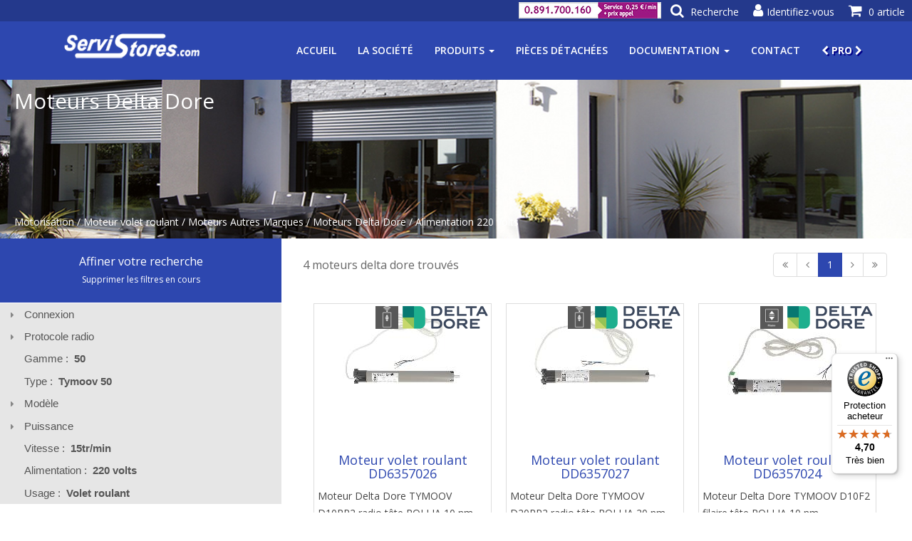

--- FILE ---
content_type: text/html;charset=UTF-8
request_url: https://www.servistores.com/html/categories/moteur-delta-dore/recherche.html?filtersCount=1&rv.commun-alimentation=220v
body_size: 10711
content:




























































































































<!DOCTYPE html>
<html lang="fr">
<head>

<meta charset="utf-8">
<meta http-equiv="Content-Type" content="text/html; charset=utf-8" />
<meta name="viewport" content="width=device-width, initial-scale=1.0">
<meta name="author" content="">



<!--  Meta Keywords -->


    
        <!-- from repository file -->
        
    
    


    <meta name="keywords" content="Moteurs Delta Dore, Moteurs Autres Marques, Moteur volet roulant">


<!-- Meta Description -->
<!-- for the moment we stop using meta computer. file and default may be sufficient -->
<!-- -->



<meta name="description" content="Retrouvez nos moteurs delta dore sur Servistores&#174; &#x2714; Paiement sécurisé. &#x2714; Livraison 24H-48H.">

<!-- Meta title -->




    
        
        <title>Moteurs Delta Dore Alimentation 220 volts - Servistores&#174; Officiel</title>
    
    
    


<!-- TEST preload - starts -->
<link href='/rd/css/lib/jquery-ui.min.css' rel="preload" as="style">
<link href='/rd/css/lib/bootstrap.min.css' rel="preload" as="style">
<link href='/rd/css/lib/animate.min.css' rel="preload" as="style">
<link href='/rd/css/lib/font-awesome.min.css' rel="preload" as="style">
<link href='/rd/css/template.css' rel="preload" as="style">
<link href='/rd/css/search-results-bootstrap.css' rel="preload" as="style">
<link href='/rd/css/category.css' rel="preload" as="style">
<link href='/rd/css/tiles-template_product-preview-flex.css' rel="preload" as="style">
<link href='/rd/css/tiles-template_category-preview-flex.css' rel="preload" as="style">
<link href='/rd/css/responsive.css' rel="preload" as="style">

<link href='/rd/js/lib/jquery.min.js' rel="preload" as="script">
<link href='/rd/js/lib/jquery-ui.min.js' rel="preload" as="script">
<link href='/rd/js/lib/bootstrap.min.js' rel="preload" as="script">
<link href='/rd/js/lib/jquery.twbsPagination.min.js' rel="preload" as="script">
<link href='/rd/js/lib/jquery.flexisel.js' rel="preload" as="script">
<link href='/rd/js/lib/wow.min.js' rel="preload" as="script">
<link href='/rd/js/lib/mousescroll.js' rel="preload" as="script">
<link href='/rd/js/servistores_20251207230533.js' rel="preload" as="script">
<link href='/rd/js/servistores.init_20251207230533.js' rel="preload" as="script">
<link href='/rd/js/component_20251207230533.js' rel="preload" as="script">
<link href='/rd/js/template_20251207230533.js' rel="preload" as="script">
<link href='/rd/js/search_20251207230533.js' rel="preload" as="script">
<!-- TEST preload - end -->


<link href='/rd/css/lib/jquery-ui.min.css' rel="stylesheet">
<link href='/rd/css/lib/bootstrap.min.css' rel="stylesheet">
<link href='/rd/css/lib/animate.min.css' rel="stylesheet">
<link href='/rd/css/lib/font-awesome.min.css' rel="stylesheet">
<link href='/rd/css/template.css' rel="stylesheet">
<link href='/rd/css/search-results-bootstrap.css' rel="stylesheet">
<link href='/rd/css/category.css' rel="stylesheet">
<link href='/rd/css/tiles-template_product-preview-flex.css' rel="stylesheet">
<link href='/rd/css/tiles-template_category-preview-flex.css' rel="stylesheet">
<link href='/rd/css/responsive.css' rel="stylesheet">

<link href='https://fonts.googleapis.com/css?family=Open+Sans:300,400,600,700' rel='stylesheet' type='text/css'>
<link rel="shortcut icon" href='/favicon-v2.png'>

<!-- header scripts for marketing (google gtag,facebook pixel,...) -->

    










<script id="Cookiebot" src="https://consent.cookiebot.com/uc.js" data-cbid="9334bdb7-7823-4c83-ae73-7711893e13d5" type="text/javascript"></script>

<!-- even if tags are disabled we can initialize dataLayer. This will avoid to check if it exists when pushing events! -->
<script>
  window.dataLayer = window.dataLayer || [];
</script>



    
    
    
        
        <script>
        function onCookiesPreferencesAvailable(cookiesPreferences) {
        }
        function onCookiesPreferencesChanged(newCookiesPreferences, previousCookiesPreferences) {
        }
        </script>
        
        
    
        <!-- insertion de l'event gtm 'generic' dans le dataLayer AVANT l'init du container GTM -->
        
            
        
















    
        <!-- Google Tag Manager 'generic' - START -->
        <script>
        window.dataLayer = window.dataLayer || [];
        dataLayer.push({
            'event': 'generic',
            'language': 'FR',
            'currentyCode': 'EUR',
            'env_work': 'dev',
            'page': {
                'pageType': 'category_search',
                'categoryLevel_1': 'Motorisation',
                'categoryLevel_2': 'Moteur volet roulant',
                'categoryLevel_3': 'Moteurs Autres Marques',
                'categoryLevel_4': 'Moteurs Delta Dore',
                'categoryLevel_5': 'Alimentation 220 volts'
            }
            
        });
        </script>
        <!-- Google Tag Manager 'generic' - END -->
    
    



        <!-- 2022-02-05 : ajout script pour GoogleTagManager en plus du tag GlobalTag qui a l'air d'etre basé aussi en fait sur GoogleTagManager  -->
        <!-- 2022-02-05 : Mais on ajoute maintenant un veritable conteneur GTM, a savoir 'GTM-K2MF6KJ'-->
        <!-- Google Tag Manager -->
        <script>(function(w,d,s,l,i){w[l]=w[l]||[];w[l].push({'gtm.start':
        new Date().getTime(),event:'gtm.js'});var f=d.getElementsByTagName(s)[0],
        j=d.createElement(s),dl=l!='dataLayer'?'&l='+l:'';j.async=true;j.src=
        'https://www.googletagmanager.com/gtm.js?id='+i+dl;f.parentNode.insertBefore(j,f);
        })(window,document,'script','dataLayer','GTM-K2MF6KJ');</script>
        <!-- End Google Tag Manager -->
        
    
    








    
    
        <!-- Facebook Pixel Code DISABLED -->
    



<script type="text/javascript">

    var productImpressionsMapsList = null;
    
    function addProductToShoppingCartHook(identifier, params) {
        var productImpressionMap = productImpressionsMapsList == null ? null : productImpressionsMapsList[identifier];
        if (productImpressionMap != null) {
            var productAddToCartMap = JSON.parse(JSON.stringify(productImpressionMap));
            var quantity = params[1];
            productAddToCartMap['quantity'] = quantity;
            productAddToCartMap['location'] = 'productImpressions';
            dataLayer.push({
                'event': 'addToCart',
                'productAddToCart': [productAddToCartMap]
            });
        }
    }
    
    
    function quickBuyRefHook(identifier, params) {
        var productImpressionMap = productImpressionsMapsList == null ? null : productImpressionsMapsList[identifier];
        if (productImpressionMap != null) {
            var productAchatDirectMap = JSON.parse(JSON.stringify(productImpressionMap));
            var quantity = params[1];
            productAchatDirectMap['quantity'] = quantity.toString(); // a priroi on donne la quantite sous format texte
            productAchatDirectMap['location'] = 'productImpressions';
            dataLayer.push({
                'event': 'achatDirect',
                'productAchatDirect': [productAchatDirectMap]
            });
            
        }
    }
    
    function viewProductHook(identifier, params) {
        var productImpressionMap = productImpressionsMapsList == null ? null : productImpressionsMapsList[identifier];
        if (productImpressionMap != null) {
            var productClickMap = JSON.parse(JSON.stringify(productImpressionMap));
            dataLayer.push({
                'event': 'productClick',
                'productClick': [productClickMap]
            });
            
        }
    }
    
    
</script>



    
    
    <!-- Google Tag Manager 'productImpressions' - START -->
    
    <script>
    productImpressionsMapsList = [
  {
    "name": "Moteur Delta Dore TYMOOV D10RP2 radio tête ROLLIA 10 nm",
    "id": "DD6357026",
    "category": "Moteur volet roulant",
    "brand": "Deltadore",
    "price": "216.83",
    "list": "Moteurs Delta Dore Alimentation 220 volts",
    "position": "1"
  },
  {
    "name": "Moteur Delta Dore TYMOOV D20RP2 radio tête ROLLIA 20 nm",
    "id": "DD6357027",
    "category": "Moteur volet roulant",
    "brand": "Deltadore",
    "price": "231.53",
    "list": "Moteurs Delta Dore Alimentation 220 volts",
    "position": "2"
  },
  {
    "name": "Moteur Delta Dore TYMOOV D10F2 filaire tête ROLLIA 10 nm",
    "id": "DD6357024",
    "category": "Moteur volet roulant",
    "brand": "Deltadore",
    "price": "167.48",
    "list": "Moteurs Delta Dore Alimentation 220 volts",
    "position": "3"
  },
  {
    "name": "Moteur Delta Dore TYMOOV D20F2 filaire tête ROLLIA 20 nm",
    "id": "DD6357025",
    "category": "Moteur volet roulant",
    "brand": "Deltadore",
    "price": "182.18",
    "list": "Moteurs Delta Dore Alimentation 220 volts",
    "position": "4"
  }
];
    dataLayer.push({
    'event': 'productImpressions',
    'productImpressions': productImpressionsMapsList 
    });
    </script>
    <!-- Google Tag Manager 'productImpressions' - END -->
    
    




<!-- Données structurées : 'offers' (jsonld)-->
<script type="application/ld+json">
{
  "@context": "https://schema.org/",
  "@type": "Product",
  "name": "Moteurs Delta Dore Alimentation 220 volts",
  "image": "/repository/images-categories/moteur-delta-dore_%230_%23full_350x350.jpg",
  "offers": {
    "@type": "AggregateOffer",
    "url": "/html/categories/moteur-delta-dore/recherche.html?rv.commun-alimentation\u003d220v",
    "offerCount": 4,
    "priceCurrency": "EUR",
    "lowPrice": "191.40",
    "highPrice": "277.84"
  }
}
</script>

</head>

<body>

    




    
        <!-- Google Tag Manager (noscript) -->
        <noscript><iframe src="https://www.googletagmanager.com/ns.html?id=GTM-K2MF6KJ"
        height="0" width="0" style="display:none;visibility:hidden"></iframe></noscript>
        <!-- End Google Tag Manager (noscript) -->
    





    















<div id="mainMenu" class="main-menu main-menu-opaque">

    <!-- Panier -->    
    <div class="main-menu-cart dropdown">
        <a id="mainMenuCart" href="/html/panier.html" class="dropdown-toggle disabled" data-toggle="dropdown" data-hover="dropdown" data-animations="fadeInDown">
            <i class=" main-menu-icon fa fa-shopping-cart"></i>
            <div class="main-menu-label">0 article</div>
        </a>
        <div class="dropdown-menu dropdown-menu-right" role="menu" aria-labelledby="menu1">
            <p class="empty-cart-message">Votre panier est vide.</p>
        </div>
    </div>
    
    <!-- Login -->
    
    
    
    <a id="mainMenuLogin" href="/html/login.html?nextPage=%2frd%2fuser-account.jsp"><i class="main-menu-icon fa fa-user"></i><div class="main-menu-label">Identifiez-vous</div></a>
    <!-- Mon Compte -->
    <div class="main-menu-account dropdown" >
        <a id="mainMenuAccount" href="/html/monCompte.html" class="dropdown-toggle disabled" data-toggle="dropdown" data-hover="dropdown" data-animations="fadeInDown" style="display:none;">
            <i class=" main-menu-icon fa fa-user"></i>
            <div class="main-menu-label">Mon compte</div>
        </a>
        <div id="dropdownMenuAccount" class="dropdown-menu dropdown-menu-right" role="menu" aria-labelledby="menu1">
            <div><a href="/html/monCompte.html">Mon compte</a></div>
            <div><a id="mainMenuAccountDisconnect">Se déconnecter</a></div>
        </div>
    </div>

    <!-- Recherche -->    
    <a id="mainMenuSearch" href="#mainSearch">
        <i class="main-menu-icon fa fa-search"></i>
        <div class="main-menu-label">Recherche</div>
    </a>
    
    <a id="tel-link" href="tel:+33891700160">
    <img id="image-tel" src="/repository/images-divers/numeros_telephone_sva/tel_serv_200x23.jpg" />
    </a>
    
</div>



    




















<header id="home">
    <div class="main-nav navbar-fixed-top" >
        <div class="container">
            <div class="navbar-header">
                <button type="button" class="navbar-toggle" data-toggle="collapse" data-target=".navbar-collapse">
                  <span class="sr-only">Toggle navigation</span>
                  <span class="icon-bar"></span>
                  <span class="icon-bar"></span>
                  <span class="icon-bar"></span>
                </button>
                
                    
                    
                        <a class="navbar-brand" href="/">
                            
                            <img class="img-responsive" src="/images-repository-select/logos/servistores?preferredAttributes=trans,light&preferredWidth=200" alt="Logo de Servistores" />
                        </a>
                    
                
            </div>
            <div class="collapse navbar-collapse">
              <ul class="nav navbar-nav navbar-right">
        
                  <!-- ACCUEIL -->
                  <li id="navHome" class="scroll"><a href="/">Accueil</a></li>
                  
                  <!-- LA SOCIETE -->
                  <li id="navCompany" class="scroll"><a href="/html/presentation-societe.html">La société</a></li>
                  
                  <!-- PRODUITS -->
                  
                      
                      
                          <li id="navProducts" class="scroll dropdown">
                              <a class="dropdown-toggle" data-toggle="dropdown" aria-expanded="false" href="#">Produits <span class="caret"></span></a>
                              <ul class="dropdown-menu">
                                
                                    
                                    <li><a href="/html/categories/motorisation/recherche.html">Motorisation</a></li>
                                
                                    
                                    <li><a href="/html/categories/pieces-detachees/recherche.html">Pièces détachées</a></li>
                                
                                    
                                    <li><a href="/html/categories/volet-roulant/recherche.html">Volet roulant</a></li>
                                
                                    
                                    <li><a href="/html/categories/volet-battant/descriptif.html">Volet battant</a></li>
                                
                                    
                                    <li><a href="/html/categories/persienne-jalousie/descriptif.html">Jalousie (persienne)</a></li>
                                
                                    
                                    <li><a href="/html/categories/brise-soleil-orientable/descriptif.html">Brise-soleil orientable</a></li>
                                
                                    
                                    <li><a href="/html/categories/domotique-alarme/recherche.html">Maison connectée</a></li>
                                
                                    
                                    <li><a href="/html/categories/store/recherche.html">Store intérieur</a></li>
                                
                                    
                                    <li><a href="/html/categories/store-exterieur/recherche.html">Store extérieur</a></li>
                                
                                    
                                    <li><a href="/html/categories/rideaux-tout/recherche.html">Rideaux et tringles</a></li>
                                
                                    
                                    <li><a href="/html/categories/moustiquaire/descriptif.html">Moustiquaire</a></li>
                                
                                    
                                    <li><a href="/html/categories/toile-store/descriptif.html">Toile de store</a></li>
                                
                                    
                                    <li><a href="/html/categories/destockage/recherche.html">Déstockage</a></li>
                                
                                
                                <li><hr class="dropdown-divider"></li>
                                <li><a href="/html/produits.html">Tous les produits</a></li> 
                              </ul>
                          </li>
                      
                      
                  
                  
                  <!-- PIECES DETACHEES -->
                  <li id="navSpareParts" class="scroll"><a href="/html/categories/pieces-detachees/recherche.html">Pièces détachées</a></li>
                  
                  <!-- DOCUMENTATION -->
                  <li id="navDoc" class="scroll dropdown">
                      <a class="dropdown-toggle" data-toggle="dropdown" aria-expanded="false" href="#">Documentation <span class="caret"></span></a>
                      <ul class="dropdown-menu">
                          <li><a href='/html/documentation.html?type=PLAN_MONTAGE'>Notices &amp; plans montage</a></li>
                          <li><a href='/html/documentation.html?type=PAGE_AIDE'>Pages aide &amp; Fiches conseil</a></li>
                          <li><a href='/html/documentation.html?type=BON_DE_COMMANDE'>Bons de commande</a></li>
                          <li><a href='/html/documentation.html?type=VIDEO'>Vidéos</a></li>
                          <li><a href='/html/catalogues-en-ligne.html'>Catalogues en ligne</a></li>
                          <li><a href='/html/documentation.html'>Tous les documents</a></li>
                      </ul>
                  </li>
                  
                  <!-- CONTACT -->
                  <li id="navAboutUs" class="scroll"><a href="/html/contact.html">Contact</a></li>

                  <!-- PRO -->
                  <li id="navPro" class="scroll"><a href="/rd/login-pro.jsp"><i class="fa fa-chevron-left"></i>&nbsp;PRO&nbsp;<i class="fa fa-chevron-right"></i></a></li>
                  
              </ul>
            </div>
        </div>
        
        <div id="main-nav-search">
            
            <form id="searchForm" action="/html/recherche.html" method="GET" accept-charset="UTF-8">
                <input id="search" type="search" name="q" value="" class="input-text required-entry" maxlength="128" placeholder="Recherche" autocomplete="off">
                <i class="fa fa-search" onclick="document.getElementById('searchForm').submit();"></i>
            </form>
            <i class="fa fa-close close"></i>
        </div>
        
        <!-- The Modal -->
        <div id="dialogModal" class="modal">
            <div class="modal-content">
                <div class="modal-header">
                    <span class="close"><i class="fa fa-close" aria-hidden="true"></i></span>
                </div>
                <div class="modal-body"></div>
            </div>
        </div>
        
        
    </div>
</header>


    <div id="alert"></div>

    
        
        
        
        
    































    



<section id="subMenu" class="sub-menu">



<!-- Donnée structurée fil d'ariane jsonld (schema.org) -->
<script type="application/ld+json">
{
  "@context": "https://schema.org/",
  "@type": "BreadcrumbList",
  "itemListElement": [
    {
      "@type": "ListItem",
      "position": 1,
      "item": {
        "@id": "/html/categories/motorisation/recherche.html",
        "name": "Motorisation"
      }
    },
    {
      "@type": "ListItem",
      "position": 2,
      "item": {
        "@id": "/html/categories/moteur-volet-roulant/recherche.html",
        "name": "Moteur volet roulant"
      }
    },
    {
      "@type": "ListItem",
      "position": 3,
      "item": {
        "@id": "/html/categories/moteur-autres-marques/recherche.html",
        "name": "Moteurs Autres Marques"
      }
    },
    {
      "@type": "ListItem",
      "position": 4,
      "item": {
        "@id": "/html/categories/moteur-delta-dore/recherche.html",
        "name": "Moteurs Delta Dore"
      }
    },
    {
      "@type": "ListItem",
      "position": 5,
      "item": {
        "@id": "/html/categories/moteur-delta-dore/recherche.html?filtersCount\u003d1\u0026rv.commun-alimentation\u003d220v",
        "name": "Alimentation 220 volts"
      }
    }
  ]
}
</script>


    
        
    
    


    <div class="sub-menu-background" style="background-image: url(/repository/images-categories/motorisation_%231_%23banner_%23search_1450x300.jpg);">
        <h1>Moteurs Delta Dore
            
        </h1>
        
            <div id="filAriane" class="fil-ariane">
                
                    
                    <span>
                    
                        
                        
                            <a href="/html/categories/motorisation/recherche.html">Motorisation</a>
                        
                    
                    </span>
                
                    
                    <span> / 
                    
                        
                        
                            <a href="/html/categories/moteur-volet-roulant/recherche.html">Moteur volet roulant</a>
                        
                    
                    </span>
                
                    
                    <span> / 
                    
                        
                        
                            <a href="/html/categories/moteur-autres-marques/recherche.html">Moteurs Autres Marques</a>
                        
                    
                    </span>
                
                    
                    <span> / 
                    
                        
                        
                            <a href="/html/categories/moteur-delta-dore/recherche.html">Moteurs Delta Dore</a>
                        
                    
                    </span>
                
                    
                    <span> / 
                    
                        
                            Alimentation 220 volts
                        
                        
                    
                    </span>
                
            </div>
        
        
    </div>
</section>


    <section id="searchDetail">
        <div class="row">
            

                
                
                <div id="searchFilter" class="searchFilter col-sm-4">
                    <div id="searchFilterTitle">
                        <a>Affiner votre recherche</a><br />
                        
                            <a href="/html/categories/moteur-delta-dore/recherche.html" style="font-size: 12px; cursor: pointer;">Supprimer les filtres en cours</a>
                        
                    </div>
                    <div id="searchFilterAccordion">
                        
                            
                            
                            
                            

                            
                                
                                    <h3>Connexion
                                        
                                    </h3>
                                    <!-- Pages aide : TODO -->
                                    <!-- 
                                        
                                         -->
                                    <div>
                                        <ul>
                                            
                                            
                                            
                                                
                                                    
                                                    
                                                        
                                                        
                                                        
                                                        
                                                            
                                                            <!-- utilise href si on veut indexer, sinon js onclick -->
                                                                
                                                                <li class="ct-item clickable" ct-url="/html/categories/moteur-delta-dore/recherche.html?filtersCount=2&rv.moteur-volet-roulant-connexion=filaire&rv.commun-alimentation=220v"><i class="fa fa-circle-o"></i> Filaire</li>
                                                            
                                                            
                                                        
                                                    
                                                
                                            
                                                
                                                    
                                                    
                                                        
                                                        
                                                        
                                                        
                                                            
                                                            <!-- utilise href si on veut indexer, sinon js onclick -->
                                                                
                                                                <li class="ct-item clickable" ct-url="/html/categories/moteur-delta-dore/recherche.html?filtersCount=2&rv.moteur-volet-roulant-connexion=radio&rv.commun-alimentation=220v"><i class="fa fa-circle-o"></i> Radio</li>
                                                            
                                                            
                                                        
                                                    
                                                
                                            
                                        </ul>
                                    </div>
                                
                                
                            

                        
                            
                            
                            
                            

                            
                                
                                    <h3>Protocole radio
                                        
                                    </h3>
                                    <!-- Pages aide : TODO -->
                                    <!-- 
                                        
                                         -->
                                    <div>
                                        <ul>
                                            
                                            
                                            
                                                
                                                    
                                                    
                                                        
                                                        
                                                        
                                                        
                                                            
                                                            <!-- utilise href si on veut indexer, sinon js onclick -->
                                                                
                                                                <li class="ct-item clickable" ct-url="/html/categories/moteur-delta-dore/recherche.html?filtersCount=2&rv.moteur-volet-roulant-protocol-radio=aucun&rv.commun-alimentation=220v"><i class="fa fa-circle-o"></i> Aucun</li>
                                                            
                                                            
                                                        
                                                    
                                                
                                            
                                                
                                                    
                                                    
                                                        
                                                        
                                                        
                                                        
                                                            
                                                            <!-- utilise href si on veut indexer, sinon js onclick -->
                                                                
                                                                <li class="ct-item clickable" ct-url="/html/categories/moteur-delta-dore/recherche.html?filtersCount=2&rv.moteur-volet-roulant-protocol-radio=radio.deltadore&rv.commun-alimentation=220v"><i class="fa fa-circle-o"></i> Delta dore protocole X3D</li>
                                                            
                                                            
                                                        
                                                    
                                                
                                            
                                        </ul>
                                    </div>
                                
                                
                            

                        
                            
                            
                            
                            

                            
                                
                                
                                    <!-- 1 seule option dispo pour l'attribut, c'est donc comme s'il était choisi. Aucun intérêt à mettre un lien pour le choisir -->
                                    <h3 class="ui-state-disabled">Gamme&nbsp;:&nbsp;
                                        
                                        <span class="autoSelectedItemLabel" style="font-weight: bold;">50</span>
                                    </h3>
                                    <div>
                                        <ul>
                                            <li class="active"><i class="fa fa-circle"></i>&nbsp;50</li>
                                        </ul>
                                    </div>
                                
                            

                        
                            
                            
                            
                            

                            
                                
                                
                                    <!-- 1 seule option dispo pour l'attribut, c'est donc comme s'il était choisi. Aucun intérêt à mettre un lien pour le choisir -->
                                    <h3 class="ui-state-disabled">Type&nbsp;:&nbsp;
                                        
                                        <span class="autoSelectedItemLabel" style="font-weight: bold;">Tymoov 50</span>
                                    </h3>
                                    <div>
                                        <ul>
                                            <li class="active"><i class="fa fa-circle"></i>&nbsp;Tymoov 50</li>
                                        </ul>
                                    </div>
                                
                            

                        
                            
                            
                            
                            

                            
                                
                                    <h3>Modèle
                                        
                                    </h3>
                                    <!-- Pages aide : TODO -->
                                    <!-- 
                                        
                                         -->
                                    <div>
                                        <ul>
                                            
                                            
                                            
                                                
                                                    
                                                    
                                                        
                                                        
                                                        
                                                        
                                                            
                                                            <!-- utilise href si on veut indexer, sinon js onclick -->
                                                                
                                                                <li class="ct-item clickable" ct-url="/html/categories/moteur-delta-dore/recherche.html?filtersCount=2&rv.moteur-volet-roulant-modele=d10f2&rv.commun-alimentation=220v"><i class="fa fa-circle-o"></i> D10F2 Tymoov</li>
                                                            
                                                            
                                                        
                                                    
                                                
                                            
                                                
                                                    
                                                    
                                                        
                                                        
                                                        
                                                        
                                                            
                                                            <!-- utilise href si on veut indexer, sinon js onclick -->
                                                                
                                                                <li class="ct-item clickable" ct-url="/html/categories/moteur-delta-dore/recherche.html?filtersCount=2&rv.moteur-volet-roulant-modele=d20f2&rv.commun-alimentation=220v"><i class="fa fa-circle-o"></i> D20F2 Tymoov</li>
                                                            
                                                            
                                                        
                                                    
                                                
                                            
                                        </ul>
                                    </div>
                                
                                
                            

                        
                            
                            
                            
                            

                            
                                
                                    <h3>Puissance
                                        
                                    </h3>
                                    <!-- Pages aide : TODO -->
                                    <!-- 
                                        
                                         -->
                                    <div>
                                        <ul>
                                            
                                            
                                            
                                                
                                                    
                                                    
                                                        
                                                        
                                                        
                                                        
                                                            
                                                            <!-- utilise href si on veut indexer, sinon js onclick -->
                                                                
                                                                <li class="ct-item clickable" ct-url="/html/categories/moteur-delta-dore/recherche.html?filtersCount=2&rv.moteur-volet-roulant-puissance=10&rv.commun-alimentation=220v"><i class="fa fa-circle-o"></i> 10Nm</li>
                                                            
                                                            
                                                        
                                                    
                                                
                                            
                                                
                                                    
                                                    
                                                        
                                                        
                                                        
                                                        
                                                            
                                                            <!-- utilise href si on veut indexer, sinon js onclick -->
                                                                
                                                                <li class="ct-item clickable" ct-url="/html/categories/moteur-delta-dore/recherche.html?filtersCount=2&rv.moteur-volet-roulant-puissance=20&rv.commun-alimentation=220v"><i class="fa fa-circle-o"></i> 20Nm</li>
                                                            
                                                            
                                                        
                                                    
                                                
                                            
                                        </ul>
                                    </div>
                                
                                
                            

                        
                            
                            
                            
                            

                            
                                
                                
                                    <!-- 1 seule option dispo pour l'attribut, c'est donc comme s'il était choisi. Aucun intérêt à mettre un lien pour le choisir -->
                                    <h3 class="ui-state-disabled">Vitesse&nbsp;:&nbsp;
                                        
                                        <span class="autoSelectedItemLabel" style="font-weight: bold;">15tr/min</span>
                                    </h3>
                                    <div>
                                        <ul>
                                            <li class="active"><i class="fa fa-circle"></i>&nbsp;15tr/min</li>
                                        </ul>
                                    </div>
                                
                            

                        
                            
                            
                            
                            

                            
                                
                                
                                    <!-- 1 seule option dispo pour l'attribut, c'est donc comme s'il était choisi. Aucun intérêt à mettre un lien pour le choisir -->
                                    <h3 class="ui-state-disabled">Alimentation&nbsp;:&nbsp;
                                        
                                        <span class="autoSelectedItemLabel" style="font-weight: bold;">220 volts</span>
                                    </h3>
                                    <div>
                                        <ul>
                                            <li class="active"><i class="fa fa-circle"></i>&nbsp;220 volts</li>
                                        </ul>
                                    </div>
                                
                            

                        
                            
                            
                            
                            

                            
                                
                                
                                    <!-- 1 seule option dispo pour l'attribut, c'est donc comme s'il était choisi. Aucun intérêt à mettre un lien pour le choisir -->
                                    <h3 class="ui-state-disabled">Usage&nbsp;:&nbsp;
                                        
                                        <span class="autoSelectedItemLabel" style="font-weight: bold;">Volet roulant</span>
                                    </h3>
                                    <div>
                                        <ul>
                                            <li class="active"><i class="fa fa-circle"></i>&nbsp;Volet roulant</li>
                                        </ul>
                                    </div>
                                
                            

                        
                    </div>
                </div>
            
            
                
                    
                
                
            
            <div class="col-sm-8">

                <!-- text before results -->
                
                

                <!-- Pagination (top) -->
                
                <div>
                    <div id="searchTopPageInfo">4
                        moteurs delta dore trouvés
                        
                    </div>
                    <div id="searchTopPageSelection">
                        
                            
                            
                            
                                
                                    
                                
                                
                            
                        

































  


  


  


  


  



  




<ul class="pagination">

    
    
    
    

    <!-- first -->
    
    
        
            <li class="page-item first disabled"><span><i class="fa fa-angle-double-left"></i></span></li>
        
        
    
    
    
    <!-- previous -->
    
    
        
            <li class="page-item prev disabled"><span><i class="fa fa-angle-left"></i></span></li>
        
        
    
    
    
    <!-- pages around current -->
    
        
            
                <li class="page-item active"><span>1</span></li>
            
            
        
    
    
    <!-- next -->
    
    
        
            <li class="page-item disabled"><span><i class="fa fa-angle-right"></i></span></li>
        
        
    
    
    
    <!-- last -->
    
    
        
            <li class="page-item last disabled"><span><i class="fa fa-angle-double-right"></i></span></li>
        
        
    
    
</ul>


                    </div>

                </div>

                <!-- Affichage de la page courante -->
                <div id="searchResultContent" class="search-result">
                    
                        
                            <div class="product-preview-flex-container-centered">
                                
                                    
                                    
                                        
                                        
                                        
                                        
                                        
                                        
                                    


































































    
    










    
    



<div class="product-preview-flex "  >
    <div class="all-images" onclick="viewProduct('DD6357026','/html/produits/moteur-volet-roulant-Deltadore-6357026-DD6357026.html','0');">
        <div class="images-over">
            
            
            <div class="pictos">
                
                    <img class="logo-marque" src='/repository/logos/deltadore_%230_240x64.png' width="120" height="32" />
                
                
                    <!-- max 2 pictos on preview -->
                        
                        
                            
                            <img class="picto" src='/repository/pictos/radio_%230_72x72.png' width="32" height="32" />
                        
                    
                
            </div>
            <!-- ICONE PROMOTION -->
            
            <!-- ICON REMISE CLIENT -->
            
        </div>
        <div class="images">
            
            <img src="/repository/add-on/images-produits/REF-D/moteur-volet-roulant-Deltadore-6357026/DD6357026_$0_$preview_$top_$bgwhite_$copyleft_200x200.jpg" alt="Moteur Delta Dore TYMOOV D10RP2 radio tête ROLLIA 10 nm" width="200" height="200"/>
        </div>
    </div>
    
    <!-- TEXT -->
    <div class="text">
    
        <!-- TEXT : STANDARD (CATEGORIE,REF,DESCRIPTION...) -->
        <!-- SEO note : pour GTM on veut intercepter les click pour envoyer un evenement mais il faut aussi garder les href pour l'indexation -->
        <!-- onlick est execute avant href et href est utilisé si on retourne true. Mais dans viewProduct on va directement sur la fiche produit donc le href ne sert meme pas si onclick est là -->
        <!-- mais on laisse href pour l'indexation -->
        
            
            
                <h2 class="product-name"><a href="/html/produits/moteur-volet-roulant-Deltadore-6357026-DD6357026.html" onclick="viewProduct('DD6357026','/html/produits/moteur-volet-roulant-Deltadore-6357026-DD6357026.html','0'); return true;">Moteur volet roulant DD6357026</a></h2>
            
            
            
        
        
        <p class="description" onclick="javascript:viewProduct('DD6357026','/html/produits/moteur-volet-roulant-Deltadore-6357026-DD6357026.html','0');">Moteur Delta Dore TYMOOV D10RP2 radio tête ROLLIA 10 nm</p>
        
        
        <!-- TEXT : RESTRICTIONS PRODUIT -->
        
        
        <!--  TEXT : INFO STOCK  -->
        
            
                
                
                    
                        
                            <p class="info-stock en-stock">6 articles en stock</p>
                        
                        
                        
                    
                
                
            
        
        
        <!-- TEXT : DISPONIBILITE -->
        
            
            
        
        
        <!-- ODR -->
        
        
    </div>
    
    <!-- PRICES -->
    <div class="prices">
        
            
            
            
            
                <h4 class="price">Prix: 216.83&euro; HT</h4>
            
            
            
    </div>
    
    <!-- BUTTONS -->
    <div class="buttons">
        
            
                <!--  OK on peut acheter ce produit directement. Que proposer ici ? Achat rapide ou mise au panier. -->
                
                    
                    
                        <button type="submit" class="btn-submit" onclick="addProductToShoppingCart('DD6357026',1,null,true,0)">Ajout panier</button>
                    
                
            
            
            
        
    </div>
</div>

                                
                                    
                                    
                                        
                                        
                                        
                                        
                                        
                                        
                                    


































































    
    










    
    



<div class="product-preview-flex "  >
    <div class="all-images" onclick="viewProduct('DD6357027','/html/produits/moteur-volet-roulant-Deltadore-6357027-DD6357027.html','1');">
        <div class="images-over">
            
            
            <div class="pictos">
                
                    <img class="logo-marque" src='/repository/logos/deltadore_%230_240x64.png' width="120" height="32" />
                
                
                    <!-- max 2 pictos on preview -->
                        
                        
                            
                            <img class="picto" src='/repository/pictos/radio_%230_72x72.png' width="32" height="32" />
                        
                    
                
            </div>
            <!-- ICONE PROMOTION -->
            
            <!-- ICON REMISE CLIENT -->
            
        </div>
        <div class="images">
            
            <img src="/repository/add-on/images-produits/REF-D/moteur-volet-roulant-Deltadore-6357027/DD6357027_$0_$preview_$top_$bgwhite_$copyleft_200x200.jpg" alt="Moteur Delta Dore TYMOOV D20RP2 radio tête ROLLIA 20 nm" width="200" height="200"/>
        </div>
    </div>
    
    <!-- TEXT -->
    <div class="text">
    
        <!-- TEXT : STANDARD (CATEGORIE,REF,DESCRIPTION...) -->
        <!-- SEO note : pour GTM on veut intercepter les click pour envoyer un evenement mais il faut aussi garder les href pour l'indexation -->
        <!-- onlick est execute avant href et href est utilisé si on retourne true. Mais dans viewProduct on va directement sur la fiche produit donc le href ne sert meme pas si onclick est là -->
        <!-- mais on laisse href pour l'indexation -->
        
            
            
                <h2 class="product-name"><a href="/html/produits/moteur-volet-roulant-Deltadore-6357027-DD6357027.html" onclick="viewProduct('DD6357027','/html/produits/moteur-volet-roulant-Deltadore-6357027-DD6357027.html','1'); return true;">Moteur volet roulant DD6357027</a></h2>
            
            
            
        
        
        <p class="description" onclick="javascript:viewProduct('DD6357027','/html/produits/moteur-volet-roulant-Deltadore-6357027-DD6357027.html','1');">Moteur Delta Dore TYMOOV D20RP2 radio tête ROLLIA 20 nm</p>
        
        
        <!-- TEXT : RESTRICTIONS PRODUIT -->
        
        
        <!--  TEXT : INFO STOCK  -->
        
            
                
                
                    
                        
                            <p class="info-stock en-stock">5 articles en stock</p>
                        
                        
                        
                    
                
                
            
        
        
        <!-- TEXT : DISPONIBILITE -->
        
            
            
        
        
        <!-- ODR -->
        
        
    </div>
    
    <!-- PRICES -->
    <div class="prices">
        
            
            
            
            
                <h4 class="price">Prix: 231.53&euro; HT</h4>
            
            
            
    </div>
    
    <!-- BUTTONS -->
    <div class="buttons">
        
            
                <!--  OK on peut acheter ce produit directement. Que proposer ici ? Achat rapide ou mise au panier. -->
                
                    
                    
                        <button type="submit" class="btn-submit" onclick="addProductToShoppingCart('DD6357027',1,null,true,1)">Ajout panier</button>
                    
                
            
            
            
        
    </div>
</div>

                                
                                    
                                    
                                        
                                        
                                        
                                        
                                        
                                        
                                    


































































    
    










    
    



<div class="product-preview-flex "  >
    <div class="all-images" onclick="viewProduct('DD6357024','/html/produits/moteur-volet-roulant-Deltadore-6357024-DD6357024.html','2');">
        <div class="images-over">
            
            
            <div class="pictos">
                
                    <img class="logo-marque" src='/repository/logos/deltadore_%230_240x64.png' width="120" height="32" />
                
                
                    <!-- max 2 pictos on preview -->
                        
                        
                            
                            <img class="picto" src='/repository/pictos/filaire_72x72.png' width="32" height="32" />
                        
                    
                
            </div>
            <!-- ICONE PROMOTION -->
            
            <!-- ICON REMISE CLIENT -->
            
        </div>
        <div class="images">
            
            <img src="/repository/add-on/images-produits/REF-D/moteur-volet-roulant-Deltadore-6357024/DD6357024_$0_$preview_$top_$bgwhite_$copyleft_200x200.jpg" alt="Moteur Delta Dore TYMOOV D10F2 filaire tête ROLLIA 10 nm" width="200" height="200"/>
        </div>
    </div>
    
    <!-- TEXT -->
    <div class="text">
    
        <!-- TEXT : STANDARD (CATEGORIE,REF,DESCRIPTION...) -->
        <!-- SEO note : pour GTM on veut intercepter les click pour envoyer un evenement mais il faut aussi garder les href pour l'indexation -->
        <!-- onlick est execute avant href et href est utilisé si on retourne true. Mais dans viewProduct on va directement sur la fiche produit donc le href ne sert meme pas si onclick est là -->
        <!-- mais on laisse href pour l'indexation -->
        
            
            
                <h2 class="product-name"><a href="/html/produits/moteur-volet-roulant-Deltadore-6357024-DD6357024.html" onclick="viewProduct('DD6357024','/html/produits/moteur-volet-roulant-Deltadore-6357024-DD6357024.html','2'); return true;">Moteur volet roulant DD6357024</a></h2>
            
            
            
        
        
        <p class="description" onclick="javascript:viewProduct('DD6357024','/html/produits/moteur-volet-roulant-Deltadore-6357024-DD6357024.html','2');">Moteur Delta Dore TYMOOV D10F2 filaire tête ROLLIA 10 nm</p>
        
        
        <!-- TEXT : RESTRICTIONS PRODUIT -->
        
        
        <!--  TEXT : INFO STOCK  -->
        
            
                
                
                    
                        
                            <p class="info-stock en-stock">3 articles en stock</p>
                        
                        
                        
                    
                
                
            
        
        
        <!-- TEXT : DISPONIBILITE -->
        
            
            
        
        
        <!-- ODR -->
        
        
    </div>
    
    <!-- PRICES -->
    <div class="prices">
        
            
            
            
            
                <h4 class="price">Prix: 167.48&euro; HT</h4>
            
            
            
    </div>
    
    <!-- BUTTONS -->
    <div class="buttons">
        
            
                <!--  OK on peut acheter ce produit directement. Que proposer ici ? Achat rapide ou mise au panier. -->
                
                    
                    
                        <button type="submit" class="btn-submit" onclick="addProductToShoppingCart('DD6357024',1,null,true,2)">Ajout panier</button>
                    
                
            
            
            
        
    </div>
</div>

                                
                                    
                                    
                                        
                                        
                                        
                                        
                                        
                                        
                                    


































































    
    










    
    



<div class="product-preview-flex "  >
    <div class="all-images" onclick="viewProduct('DD6357025','/html/produits/moteur-volet-roulant-Deltadore-6357025-DD6357025.html','3');">
        <div class="images-over">
            
            
            <div class="pictos">
                
                    <img class="logo-marque" src='/repository/logos/deltadore_%230_240x64.png' width="120" height="32" />
                
                
                    <!-- max 2 pictos on preview -->
                        
                        
                            
                            <img class="picto" src='/repository/pictos/filaire_72x72.png' width="32" height="32" />
                        
                    
                
            </div>
            <!-- ICONE PROMOTION -->
            
            <!-- ICON REMISE CLIENT -->
            
        </div>
        <div class="images">
            
            <img src="/repository/add-on/images-produits/REF-D/moteur-volet-roulant-Deltadore-6357025/DD6357025_$0_$preview_$top_$bgwhite_$copyleft_200x200.jpg" alt="Moteur Delta Dore TYMOOV D20F2 filaire tête ROLLIA 20 nm" width="200" height="200"/>
        </div>
    </div>
    
    <!-- TEXT -->
    <div class="text">
    
        <!-- TEXT : STANDARD (CATEGORIE,REF,DESCRIPTION...) -->
        <!-- SEO note : pour GTM on veut intercepter les click pour envoyer un evenement mais il faut aussi garder les href pour l'indexation -->
        <!-- onlick est execute avant href et href est utilisé si on retourne true. Mais dans viewProduct on va directement sur la fiche produit donc le href ne sert meme pas si onclick est là -->
        <!-- mais on laisse href pour l'indexation -->
        
            
            
                <h2 class="product-name"><a href="/html/produits/moteur-volet-roulant-Deltadore-6357025-DD6357025.html" onclick="viewProduct('DD6357025','/html/produits/moteur-volet-roulant-Deltadore-6357025-DD6357025.html','3'); return true;">Moteur volet roulant DD6357025</a></h2>
            
            
            
        
        
        <p class="description" onclick="javascript:viewProduct('DD6357025','/html/produits/moteur-volet-roulant-Deltadore-6357025-DD6357025.html','3');">Moteur Delta Dore TYMOOV D20F2 filaire tête ROLLIA 20 nm</p>
        
        
        <!-- TEXT : RESTRICTIONS PRODUIT -->
        
        
        <!--  TEXT : INFO STOCK  -->
        
            
                
                
                    
                        
                            <p class="info-stock en-stock">11 articles en stock</p>
                        
                        
                        
                    
                
                
            
        
        
        <!-- TEXT : DISPONIBILITE -->
        
            
            
        
        
        <!-- ODR -->
        
        
    </div>
    
    <!-- PRICES -->
    <div class="prices">
        
            
            
            
            
                <h4 class="price">Prix: 182.18&euro; HT</h4>
            
            
            
    </div>
    
    <!-- BUTTONS -->
    <div class="buttons">
        
            
                <!--  OK on peut acheter ce produit directement. Que proposer ici ? Achat rapide ou mise au panier. -->
                
                    
                    
                        <button type="submit" class="btn-submit" onclick="addProductToShoppingCart('DD6357025',1,null,true,3)">Ajout panier</button>
                    
                
            
            
            
        
    </div>
</div>

                                
                            </div>
                        
                        
                    
                </div>

                <!-- Pagination (bottom) -->
                <div>
                    <div id="searchBottomPageInfo">4
                        moteurs delta dore trouvés
                        
                    </div>
                    <div id="searchBottomPageSelection">
                        
                            
                            
                            
                                
                                    
                                
                                
                            
                        

































  


  


  


  


  



  




<ul class="pagination">

    
    
    
    

    <!-- first -->
    
    
        
            <li class="page-item first disabled"><span><i class="fa fa-angle-double-left"></i></span></li>
        
        
    
    
    
    <!-- previous -->
    
    
        
            <li class="page-item prev disabled"><span><i class="fa fa-angle-left"></i></span></li>
        
        
    
    
    
    <!-- pages around current -->
    
        
            
                <li class="page-item active"><span>1</span></li>
            
            
        
    
    
    <!-- next -->
    
    
        
            <li class="page-item disabled"><span><i class="fa fa-angle-right"></i></span></li>
        
        
    
    
    
    <!-- last -->
    
    
        
            <li class="page-item last disabled"><span><i class="fa fa-angle-double-right"></i></span></li>
        
        
    
    
</ul>


                    </div>
                </div>

            </div>
        </div>
    </section>

    <!-- text after results -->
    
    

    

    














<footer id="footer">
    <div class="footer-top wow fadeInUp" data-wow-duration="1000ms">
      <div class="container text-center">
        <div class="footer-logo">
          
          <a href="/" ><img class="img-responsive" src='/images-repository-select/logos/servistores?preferredWidth=200&preferredAttributes=trans,light' alt="Logo of Servistores"></a>
        </div>
      </div>
    </div>
    <div class="footer-middle row">
        <div class="col-sm-3">
            <h4 data-id="footerServistores">Servistores & vous</h4>
            <ul class="footer-section" id="footerServistores">
                <li><a href='/html/monCompte.html'>Mon compte</a></li>
                <li><a href='/html/contact.html'>Nous contacter</a></li>
            </ul>
            <h4 data-id="footerConseil">Besoin d'un conseil ?</h4>
            <div class="footer-section" id="footerConseil">
                <p style="margin:0;">Ouvert du Lundi au Vendredi</p>
                <p style="font-size:15px;">8h15 à 12h00 | 13h30 à 16h45</p>
            </div>
        </div>
        <div class="col-sm-3">
            <h4 data-id="footerServices">Nos services</h4>
            <ul class="footer-section" id="footerServices">
            
                
                <li><a href="/rd/society-desc-generic.jsp?title=Informations+sur+les+livraison&contentId=info-livraisons">Informations livraison</a></li>

                
                    <li style="margin-top:16px;"><a href="https://blog.servistores.com/">Blog Servistores</a></li>
                
                
                <li style="margin-top:16px;"><a href='/html/sitemap.html'>Plan du site</a></li>
                <li><a href='/html/index-articles.html'>Index articles</a></li>
                
            </ul>
        </div>
        <div class="col-sm-3">
            <h4 data-id="footerDiscovery">Mieux nous connaître</h4>
            <ul class="footer-section" id="footerDiscovery">
                <li><a href='/html/presentation-societe.html'>Qui sommes-nous?</a></li>
                
                <li><a href='/rd/society-desc-generic.jsp?title=Nos+valeurs&contentId=nos-valeurs&displayCustomersOpinions=true&useCustomersOpinionsRichSnippets=true'>Nos valeurs</a></li>
                <li style="margin-top:16px;"><a href='/html/une-societe-a-vos-cotes.html'>Engagé avec vous</a></li>
                <li><a href='/rd/society-on-news.jsp'>On parle de nous</a></li>
            </ul>
        </div>
        <div class="col-sm-3">
            <h4 data-id="footerSocials">Suivez-nous</h4>
            <div class="footer-section social-icons" id="footerSocials">
                <ul>
                    
                        <li><a class="facebook" href="https://www.facebook.com/Servistores/" target="_blank"><i class="fa fa-facebook"></i></a></li>
                    
                    
                        <li><a class="instagram" href="https://www.instagram.com/servistores/?hl=fr" target="_blank"><i class="fa fa-instagram"></i></a></li>
                    
                    
                        <li><a class="youtube" href="https://www.youtube.com/channel/UCi4MQRbWMmHbB60pvl_GEUg" target="_blank"><i class="fa fa-youtube"></i></a></li>
                    
                    
                        <li><a class="linkedin" href="https://fr.linkedin.com/company/servistores" target="_blank"><i class="fa fa-linkedin"></i></a></li>
                    
                </ul>
            </div>
            <h4 data-id="footerNewsletter">Newsletter</h4>
            <div class="footer-section newsletter-form" id="footerNewsletter">
                <div class="form-group">
                    <input type="email" name="email" class="form-control" placeholder="Votre adresse email">
                    <div style="text-align:center;margin:10px 0;">
                        
                        <img class="captchaImage" height="50px" src="/simpleCaptcha.png" alt="" style="float:left;"/>
                        <input id="captcha" name="captcha" type="text" style="width:120px;text-align:center;height:50px;margin-left:10px;float:left;font-size:25px;" required />
                        <p style="padding-top:10px;text-align:left;font-size:13px;line-height:15px;clear:both;width:100%;">Si vous n'arrivez pas à lire le texte, vous pouvez changer l'image à l'aide du bouton rafraîchir.</p>
                        <button id="refreshButton" type="submit" class="btn-submit"><i class="fa fa-refresh" style="margin-right:10px"></i>Rafraîchir</button>
                        <button id="sendButton" type="submit" class="btn-submit" onclick="inscriptionNewsLetter();" style="width: 150px;"><i class="fa fa-envelope" style="margin-right:10px;" ></i>Inscription</button>
                    </div>
                </div>
            </div>
        </div>
    </div>
    <div class="footer-bottom">
        <div class="container">
            <div class="row footer-center">
                
                
                
                
                
                
                
                <span><a href='/html/cgv.html'>CGV</a> | <a href='/html/cgu.html'>CGU</a> | <a href='/html/sitemap.html'>Plan du site</a> | <a href="/html/index-articles.html">Index Articles</a> | <a href='/html/cgu.html#mentions-legales'>Mentions légales</a> | <a href='/html/cgu.html#gestion-cookies'>Cookies</a> | <a href="#" onclick="window.Cookiebot.show(); return false;">Gérer mes cookies</a> | &copy; 2026 Servistores®. Tous Droits Réservés.</span>
                
            </div>
        </div>
    </div>
    <div id="referrers">
        <div class="container">
            <div class="item wow fadeInLeft" data-wow-duration="1000ms" data-wow-delay="700ms">
                <i><a href="https://www.hotfrog.fr/entreprise/loiret/cernoy-en-berry/servistores_4164631" target="_blank" title="Hot Frog"><img src='/rd/images/referrers/logo_hotfrog.png' /></a></i>
            </div>
            <div class="item wow fadeInLeft" data-wow-duration="1000ms" data-wow-delay="500ms">
                <i><a href="http://commerce.e-pro.fr/loiret/servistores-agence-nord_f852253" target="_blank" title="Annuaire E-PRO"><img src='/rd/images/referrers/logo_e-pro.png' /></a></i>
            </div>
            <div class="item wow fadeInLeft" data-wow-duration="1000ms" data-wow-delay="300ms">
                <i><a href="http://www.storesetfermetures.com/company61669&query=servistores" target="_blank" title="Stores & Fermetures"><img src='/rd/images/referrers/logo_storesAndClose.png' /></a></i>
            </div>
            <div class="item wow fadeInLeft" data-wow-duration="1000ms" data-wow-delay="300ms">
                <i><a href="http://www.mairie.com/" target="_blank" title="Mairie"><img src='/rd/images/referrers/logo_partenairemairie.png' /></a></i>
            </div>
            <div class="item wow fadeInLeft" data-wow-duration="1000ms" data-wow-delay="300ms">
                <i><a href="https://www.internetvista.com/fr/" target="_blank" title="Monitoring internetVista"><img src='/rd/images/referrers/logo-iv.png' /></a></i>
            </div>
        </div>
    </div>
</footer>

<script async 
    data-desktop-y-offset="0" 
    data-mobile-y-offset="0" 
    data-desktop-disable-reviews="false" 
    data-desktop-enable-custom="false" 
    data-desktop-position="right" 
    data-desktop-custom-width="156" 
    data-desktop-enable-fadeout="false" 
    data-disable-mobile="false" 
    data-disable-trustbadge="false" 
    data-mobile-custom-width="156" 
    data-mobile-disable-reviews="false" 
    data-mobile-enable-custom="false" 
    data-mobile-position="left" 
    data-mobile-enable-topbar="false" 
    data-mobile-enable-fadeout="true"
    data-color-scheme="light" 
    charset="UTF-8" 
    src="//widgets.trustedshops.com/js/XBF11589D210E5CFEFA573B934C75F397.js"> 
</script>


<script type="application/ld+json">
    {
        "@context": "http://schema.org/",
        "@type": "LocalBusiness",
        "name" : "Servistores",
        "hasMap": "https://www.google.com/maps/@47.5376925,2.6547821,17z",
        "geo": {
            "@type": "GeoCoordinates",
            "latitude": 47.5376925,
            "longitude": 2.6547821
        },
        "url" : "https://www.servistores.com/",
        "image" : "https://www.servistores.com/images-repository-select/logos/servistores?preferredWidth=600&notPreferredAttributes=trans",
        "telephone" : "+33238310130",
        "email" : "contact@servistores.com",
        "priceRange" : "€",
        "logo" : {
            "@type":"ImageObject",
            "url":"https://www.servistores.com/images-repository-select/logos/servistores?preferredWidth=600&notPreferredAttributes=trans"
        },
        "potentialAction" : {
            "@type" : "SearchAction",
            "target" : "https://www.servistores.com/html/recherche.html?q=",
            "query-input" : "required name=q"
        },
        "address": {
            "@type": "PostalAddress",
            "streetAddress": "8, Rue de Concressault",
            "addressLocality": "Cernoy en Berry",
            "addressRegion": "Loiret",
            "postalCode": "45360",
            "addressCountry": "FR"
        },
        "aggregateRating": {
            "@type": "AggregateRating",
            "ratingValue": "4.8",
            "ratingCount": "14669"
        }
    }
</script>


    <script type="text/javascript" src='/rd/js/lib/jquery.min.js'></script>
    <script type="text/javascript" src='/rd/js/lib/jquery-ui.min.js'></script>
    <script type="text/javascript" src='/rd/js/lib/bootstrap.min.js'></script>
    <script type="text/javascript" src='/rd/js/lib/jquery.twbsPagination.min.js'></script>
    <script type="text/javascript" src='/rd/js/lib/jquery.flexisel.js'></script>
    <script type="text/javascript" src='/rd/js/lib/wow.min.js'></script>
    <script type="text/javascript" src='/rd/js/lib/mousescroll.js'></script>
    <script type="text/javascript" src='/rd/js/servistores_20251207230533.js'></script>
    <script type="text/javascript" src='/rd/js/servistores.init_20251207230533.js'></script>
    <script type="text/javascript" src='/rd/js/component_20251207230533.js'></script>
    <script type="text/javascript" src='/rd/js/template_20251207230533.js'></script>
    <script type="text/javascript" src='/rd/js/search_20251207230533.js'></script>

    <script type="text/javascript">
        // page-item are used in tiles-template_pagination.jsp  
        $('.page-item.clickable').off("click").on("click", function(event) {
            var url = $(this).attr('page-url');
            window.location = url;
        });
        $('.ct-item.clickable').off("click").on("click", function(event) {
            var url = $(this).attr('ct-url');
            window.location = url;
        });
    </script>
    
    <script type="text/javascript" src='/rd/js/cookies-directive_20251207230533.js'></script>

</body>
</html>

--- FILE ---
content_type: text/javascript
request_url: https://widgets.trustedshops.com/js/XBF11589D210E5CFEFA573B934C75F397.js
body_size: 1361
content:
((e,t)=>{const r={shopInfo:{tsId:"XBF11589D210E5CFEFA573B934C75F397",name:"servistores.com",url:"servistores.com",language:"fr",targetMarket:"FRA",ratingVariant:"WIDGET",eTrustedIds:{accountId:"acc-8ce6ceae-9acd-459b-95cf-467c552dd1c2",channelId:"chl-08547e31-408d-47b9-9a7c-48054e89064f"},buyerProtection:{certificateType:"CLASSIC",certificateState:"PRODUCTION",mainProtectionCurrency:"EUR",classicProtectionAmount:2500,maxProtectionDuration:30,firstCertified:"2025-12-18 11:25:08"},reviewSystem:{rating:{averageRating:4.7,averageRatingCount:123,overallRatingCount:123,distribution:{oneStar:2,twoStars:3,threeStars:3,fourStars:14,fiveStars:101}},reviews:[{average:5,buyerStatement:"Toujours aussi efficace",rawChangeDate:"2026-01-16T21:16:47.000Z",changeDate:"16/01/2026",transactionDate:"09/01/2026"},{average:5,buyerStatement:"Produits correspondant et livré dans les délais\nParfait",rawChangeDate:"2026-01-16T15:21:24.000Z",changeDate:"16/01/2026",transactionDate:"01/01/2026"},{average:5,buyerStatement:"Toujours aussi rapide et qualitatif pour l'envoi.\nJuste Bémol le mode d'envoi serait plus simple vers un locker pour ne pas subir le désagrément que j'ai eu d'un faux livreur et qui a renvoyer sur la plateforme logistique. Ce qui a retardé la réception du colis",rawChangeDate:"2026-01-16T15:03:07.000Z",changeDate:"16/01/2026",transactionDate:"06/01/2026"}]},features:["MARS_REVIEWS","MARS_EVENTS","DISABLE_REVIEWREQUEST_SENDING","MARS_QUESTIONNAIRE","MARS_PUBLIC_QUESTIONNAIRE","GUARANTEE_RECOG_CLASSIC_INTEGRATION","REVIEWS_AUTO_COLLECTION"],consentManagementType:"OFF",urls:{profileUrl:"https://www.trstd.com/fr-fr/reviews/servistores-com",profileUrlLegalSection:"https://www.trstd.com/fr-fr/reviews/servistores-com#legal-info",reviewLegalUrl:"https://help.etrusted.com/hc/fr/articles/23970864566162"},contractStartDate:"2025-12-15 00:00:00",displayVariant:"full",variant:"full",twoLetterCountryCode:"FR"},"process.env":{STAGE:"prod"},externalConfig:{trustbadgeScriptUrl:"https://widgets.trustedshops.com/assets/trustbadge.js",cdnDomain:"widgets.trustedshops.com"},elementIdSuffix:"-98e3dadd90eb493088abdc5597a70810",buildTimestamp:"2026-01-17T05:57:21.210Z",buildStage:"prod"},a=r=>{const{trustbadgeScriptUrl:a}=r.externalConfig;let s=t.querySelector(`script[src="${a}"]`);s&&t.body.removeChild(s),s=t.createElement("script"),s.src=a,s.charset="utf-8",s.setAttribute("data-type","trustbadge-business-logic"),s.onerror=()=>{throw new Error(`The Trustbadge script could not be loaded from ${a}. Have you maybe selected an invalid TSID?`)},s.onload=()=>{e.trustbadge?.load(r)},t.body.appendChild(s)};"complete"===t.readyState?a(r):e.addEventListener("load",(()=>{a(r)}))})(window,document);